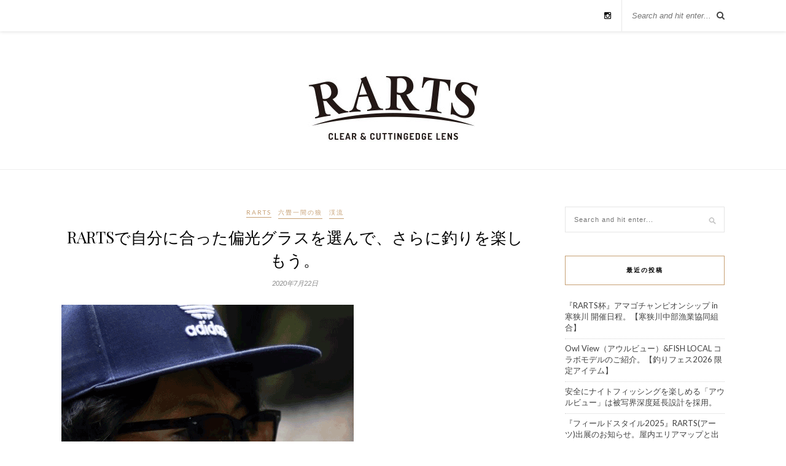

--- FILE ---
content_type: text/html; charset=UTF-8
request_url: http://rarts.jp/blog/rartslensfisshing/
body_size: 8992
content:
<!DOCTYPE html>
<html lang="ja">
<head>

	<meta charset="UTF-8">
	<meta http-equiv="X-UA-Compatible" content="IE=edge">
	<meta name="viewport" content="width=device-width, initial-scale=1">

	<title>RARTSで自分に合った偏光グラスを選んで、さらに釣りを楽しもう。 &#8211; RARTS Blog</title>

	<link rel="profile" href="http://gmpg.org/xfn/11" />
	
		
	<link rel="alternate" type="application/rss+xml" title="RARTS Blog RSS Feed" href="http://rarts.jp/blog/feed/" />
	<link rel="alternate" type="application/atom+xml" title="RARTS Blog Atom Feed" href="http://rarts.jp/blog/feed/atom/" />
	<link rel="pingback" href="http://rarts.jp/blog/xmlrpc.php" />
	
	<link rel='dns-prefetch' href='//maxcdn.bootstrapcdn.com' />
<link rel='dns-prefetch' href='//fonts.googleapis.com' />
<link rel='dns-prefetch' href='//s.w.org' />
<link rel="alternate" type="application/rss+xml" title="RARTS Blog &raquo; フィード" href="http://rarts.jp/blog/feed/" />
<link rel="alternate" type="application/rss+xml" title="RARTS Blog &raquo; コメントフィード" href="http://rarts.jp/blog/comments/feed/" />
<link rel="alternate" type="application/rss+xml" title="RARTS Blog &raquo; RARTSで自分に合った偏光グラスを選んで、さらに釣りを楽しもう。 のコメントのフィード" href="http://rarts.jp/blog/rartslensfisshing/feed/" />
		<script type="text/javascript">
			window._wpemojiSettings = {"baseUrl":"https:\/\/s.w.org\/images\/core\/emoji\/11\/72x72\/","ext":".png","svgUrl":"https:\/\/s.w.org\/images\/core\/emoji\/11\/svg\/","svgExt":".svg","source":{"concatemoji":"http:\/\/rarts.jp\/blog\/wp-includes\/js\/wp-emoji-release.min.js?ver=5.0.22"}};
			!function(e,a,t){var n,r,o,i=a.createElement("canvas"),p=i.getContext&&i.getContext("2d");function s(e,t){var a=String.fromCharCode;p.clearRect(0,0,i.width,i.height),p.fillText(a.apply(this,e),0,0);e=i.toDataURL();return p.clearRect(0,0,i.width,i.height),p.fillText(a.apply(this,t),0,0),e===i.toDataURL()}function c(e){var t=a.createElement("script");t.src=e,t.defer=t.type="text/javascript",a.getElementsByTagName("head")[0].appendChild(t)}for(o=Array("flag","emoji"),t.supports={everything:!0,everythingExceptFlag:!0},r=0;r<o.length;r++)t.supports[o[r]]=function(e){if(!p||!p.fillText)return!1;switch(p.textBaseline="top",p.font="600 32px Arial",e){case"flag":return s([55356,56826,55356,56819],[55356,56826,8203,55356,56819])?!1:!s([55356,57332,56128,56423,56128,56418,56128,56421,56128,56430,56128,56423,56128,56447],[55356,57332,8203,56128,56423,8203,56128,56418,8203,56128,56421,8203,56128,56430,8203,56128,56423,8203,56128,56447]);case"emoji":return!s([55358,56760,9792,65039],[55358,56760,8203,9792,65039])}return!1}(o[r]),t.supports.everything=t.supports.everything&&t.supports[o[r]],"flag"!==o[r]&&(t.supports.everythingExceptFlag=t.supports.everythingExceptFlag&&t.supports[o[r]]);t.supports.everythingExceptFlag=t.supports.everythingExceptFlag&&!t.supports.flag,t.DOMReady=!1,t.readyCallback=function(){t.DOMReady=!0},t.supports.everything||(n=function(){t.readyCallback()},a.addEventListener?(a.addEventListener("DOMContentLoaded",n,!1),e.addEventListener("load",n,!1)):(e.attachEvent("onload",n),a.attachEvent("onreadystatechange",function(){"complete"===a.readyState&&t.readyCallback()})),(n=t.source||{}).concatemoji?c(n.concatemoji):n.wpemoji&&n.twemoji&&(c(n.twemoji),c(n.wpemoji)))}(window,document,window._wpemojiSettings);
		</script>
		<style type="text/css">
img.wp-smiley,
img.emoji {
	display: inline !important;
	border: none !important;
	box-shadow: none !important;
	height: 1em !important;
	width: 1em !important;
	margin: 0 .07em !important;
	vertical-align: -0.1em !important;
	background: none !important;
	padding: 0 !important;
}
</style>
<link rel='stylesheet' id='wp-block-library-css'  href='http://rarts.jp/blog/wp-includes/css/dist/block-library/style.min.css?ver=5.0.22' type='text/css' media='all' />
<link rel='stylesheet' id='sp_style-css'  href='http://rarts.jp/blog/wp-content/themes/rosemary/style.css?ver=5.0.22' type='text/css' media='all' />
<link rel='stylesheet' id='slicknav-css-css'  href='http://rarts.jp/blog/wp-content/themes/rosemary/css/slicknav.css?ver=5.0.22' type='text/css' media='all' />
<link rel='stylesheet' id='bxslider-css-css'  href='http://rarts.jp/blog/wp-content/themes/rosemary/css/jquery.bxslider.css?ver=5.0.22' type='text/css' media='all' />
<link rel='stylesheet' id='font-awesome-css'  href='//maxcdn.bootstrapcdn.com/font-awesome/4.3.0/css/font-awesome.min.css?ver=5.0.22' type='text/css' media='all' />
<link rel='stylesheet' id='responsive-css'  href='http://rarts.jp/blog/wp-content/themes/rosemary/css/responsive.css?ver=5.0.22' type='text/css' media='all' />
<link rel='stylesheet' id='default_body_font-css'  href='http://fonts.googleapis.com/css?family=Lato%3A400%2C700%2C400italic%2C700italic&#038;subset=latin%2Clatin-ext&#038;ver=5.0.22' type='text/css' media='all' />
<link rel='stylesheet' id='default_heading_font-css'  href='http://fonts.googleapis.com/css?family=Playfair+Display%3A400%2C700%2C400italic%2C700italic&#038;subset=latin%2Clatin-ext&#038;ver=5.0.22' type='text/css' media='all' />
<script type='text/javascript' src='http://rarts.jp/blog/wp-includes/js/jquery/jquery.js?ver=1.12.4'></script>
<script type='text/javascript' src='http://rarts.jp/blog/wp-includes/js/jquery/jquery-migrate.min.js?ver=1.4.1'></script>
<link rel='https://api.w.org/' href='http://rarts.jp/blog/wp-json/' />
<link rel="EditURI" type="application/rsd+xml" title="RSD" href="http://rarts.jp/blog/xmlrpc.php?rsd" />
<link rel="wlwmanifest" type="application/wlwmanifest+xml" href="http://rarts.jp/blog/wp-includes/wlwmanifest.xml" /> 
<link rel='prev' title='光と影。[偏光サングラスはRARTS]' href='http://rarts.jp/blog/rartshikaritokage/' />
<link rel='next' title='湖上ミーティング。フィールドスタイルジャンボリー' href='http://rarts.jp/blog/fieldstyle2020/' />
<meta name="generator" content="WordPress 5.0.22" />
<link rel="canonical" href="http://rarts.jp/blog/rartslensfisshing/" />
<link rel='shortlink' href='http://rarts.jp/blog/?p=484' />
<link rel="alternate" type="application/json+oembed" href="http://rarts.jp/blog/wp-json/oembed/1.0/embed?url=http%3A%2F%2Frarts.jp%2Fblog%2Frartslensfisshing%2F" />
<link rel="alternate" type="text/xml+oembed" href="http://rarts.jp/blog/wp-json/oembed/1.0/embed?url=http%3A%2F%2Frarts.jp%2Fblog%2Frartslensfisshing%2F&#038;format=xml" />
<style type="text/css">.oembed-instagram{box-shadow: 1px 1px 3px #efefef;  background-color: #ffffff; border: 1px solid #f5f5f5; margin: 1em 5px; padding: 8px;}.oembed-instagram iframe{display: block; margin: 0 auto; max-width: 100%; box-sizing: border-box;}</style>
    <style type="text/css">
	
		#logo { padding:px 0 px; }
		
								#nav-wrapper .menu li.current-menu-item > a, #nav-wrapper .menu li.current_page_item > a, #nav-wrapper .menu li a:hover {  color:; }
		
		#nav-wrapper .menu .sub-menu, #nav-wrapper .menu .children { background: ; }
		#nav-wrapper ul.menu ul a, #nav-wrapper .menu ul ul a {  color:; }
		#nav-wrapper ul.menu ul a:hover, #nav-wrapper .menu ul ul a:hover { color: ; background:; }
		
		.slicknav_nav { background:; }
		.slicknav_nav a { color:; }
		.slicknav_menu .slicknav_icon-bar { background-color:; }
		
		#top-social a i { color:; }
		#top-social a:hover i { color:; }
		
		#top-search i { color:; }
		#top-search { border-color:; }
		
		.widget-title { background:; color:; border-color:; }
		
		a, .social-widget a:hover > i { color:; }
		.post-header .cat a, .post-entry blockquote { border-color:; }
		
		.feat-item .read-more, .more-button  { background:; color:; border-color:;}
		.feat-item .read-more:hover, .more-button:hover  { background:; color:; border-color:;}
		
				
    </style>
    		<style type="text/css">.recentcomments a{display:inline !important;padding:0 !important;margin:0 !important;}</style>
			

<!-- Global site tag (gtag.js) - Google Analytics -->
<script async src="https://www.googletagmanager.com/gtag/js?id=UA-136417012-1"></script>
<script>
  window.dataLayer = window.dataLayer || [];
  function gtag(){dataLayer.push(arguments);}
  gtag('js', new Date());

  gtag('config', 'UA-136417012-1');
</script>
	
</head>

<body class="post-template-default single single-post postid-484 single-format-standard">

	<div id="top-bar">
	
		<div class="container">
			
			<div id="nav-wrapper">
				<div class="menu"></div>
			</div>
			
			<div class="menu-mobile"></div>
			
						<div id="top-search">
				<form role="search" method="get" id="searchform" action="http://rarts.jp/blog/">
		<input type="text" placeholder="Search and hit enter..." name="s" id="s" />
</form>				<i class="fa fa-search search-desktop"></i>
				<i class="fa fa-search search-toggle"></i>
			</div>
			
			<!-- Responsive Search -->
			<div class="show-search">
				<form role="search" method="get" id="searchform" action="http://rarts.jp/blog/">
		<input type="text" placeholder="Search and hit enter..." name="s" id="s" />
</form>			</div>
			<!-- -->
						
						<div id="top-social" >
				
												<a href="http://instagram.com/rarts_lens" target="_blank"><i class="fa fa-instagram"></i></a>																																												
			</div>
						
		</div>
	
	</div>
	
	<header id="header">
	
		<div class="container">
			
			<div id="logo">
				
									
											<h2><a href="http://rarts.jp/blog"><img src="http://rarts.jp/blog/wp-content/uploads/2019/01/toplogo.jpg" alt="RARTS Blog" /></a></h2>
										
								
			</div>
			
		</div>
		
	</header>	
	<div class="container">
		
		<div id="content">
		
			<div id="main" >
			
								
					<article id="post-484" class="post-484 post type-post status-publish format-standard has-post-thumbnail hentry category-rarts category-60 category-62 tag-rarts tag-39 tag-16 tag-4 tag-36 tag-6">
	
	<div class="post-header">
		
				<span class="cat"><a href="http://rarts.jp/blog/category/rarts/" title="View all posts in RARTS" >RARTS</a> <a href="http://rarts.jp/blog/category/%e5%85%ad%e7%95%b3%e4%b8%80%e9%96%93%e3%81%ae%e7%8b%bc/" title="View all posts in 六畳一間の狼" >六畳一間の狼</a> <a href="http://rarts.jp/blog/category/%e6%b8%93%e6%b5%81/" title="View all posts in 渓流" >渓流</a></span>
				
					<h1>RARTSで自分に合った偏光グラスを選んで、さらに釣りを楽しもう。</h1>
				
				<span class="date">2020年7月22日</span>
				
	</div>
	
			
						<div class="post-img">
			<a href="http://rarts.jp/blog/rartslensfisshing/"><img width="476" height="602" src="http://rarts.jp/blog/wp-content/uploads/2020/07/1122.png" class="attachment-full-thumb size-full-thumb wp-post-image" alt="" srcset="http://rarts.jp/blog/wp-content/uploads/2020/07/1122.png 476w, http://rarts.jp/blog/wp-content/uploads/2020/07/1122-237x300.png 237w" sizes="(max-width: 476px) 100vw, 476px" /></a>
		</div>
						
		
	<div class="post-entry">
		
				
			<div class=" Igw0E IwRSH eGOV_ _4EzTm ItkAi "></div>
<div></div>
<div></div>
<div></div>
<p><span class="" title="編集済み">Choose the right polarizing glass for you at Rarts and enjoy fishing even more.</span></p>
<p>RARTSで自分に合った偏光グラスを選んで、さらに釣りを楽しみましょう。</p>
<p>&nbsp;</p>
<p>六畳一間の狼</p>
<p>&nbsp;</p>
<p>&nbsp;</p>
<p><a class="notranslate" tabindex="0" href="https://www.instagram.com/fishing_wolf61/">@fishing_wolf61</a> <a class=" xil3i" tabindex="0" href="https://www.instagram.com/explore/tags/%E5%85%AD%E7%95%B3%E4%B8%80%E9%96%93%E3%81%AE%E7%8B%BC/">#六畳一間の狼</a><br />
<a class=" xil3i" tabindex="0" href="https://www.instagram.com/explore/tags/%E3%82%A2%E3%83%86%E3%82%99%E3%82%A3%E3%82%BF%E3%82%99%E3%82%B9/">#アディダス</a><a class=" xil3i" tabindex="0" href="https://www.instagram.com/explore/tags/%E9%87%A3%E3%82%8A/">#釣り</a><a class=" xil3i" tabindex="0" href="https://www.instagram.com/explore/tags/%E6%B8%93%E6%B5%81/">#渓流</a><a class=" xil3i" tabindex="0" href="https://www.instagram.com/explore/tags/%E6%B8%93%E6%B5%81%E9%87%A3%E3%82%8A/">#渓流釣り</a><a class=" xil3i" tabindex="0" href="https://www.instagram.com/explore/tags/%E6%B5%B7%E9%87%A3%E3%82%8A/">#海釣り</a><br />
<a class=" xil3i" tabindex="0" href="https://www.instagram.com/explore/tags/%E5%81%8F%E5%85%89%E3%83%AC%E3%83%B3%E3%82%BA/">#偏光レンズ</a>　<a class=" xil3i" tabindex="0" href="https://www.instagram.com/explore/tags/%E7%9C%BC%E9%8F%A1/">#眼鏡</a> <a class=" xil3i" tabindex="0" href="https://www.instagram.com/explore/tags/%E3%83%A1%E3%82%AC%E3%83%8D/">#メガネ</a>　<a class=" xil3i" tabindex="0" href="https://www.instagram.com/explore/tags/%E5%81%8F%E5%85%89%E3%82%B5%E3%83%B3%E3%82%B0%E3%83%A9%E3%82%B9/">#偏光サングラス</a><br />
<a class=" xil3i" tabindex="0" href="https://www.instagram.com/explore/tags/%E3%83%8F%E3%82%99%E3%82%B9%E9%87%A3%E3%82%8A/">#バス釣り</a><a class=" xil3i" tabindex="0" href="https://www.instagram.com/explore/tags/%E3%82%A2%E3%82%A6%E3%83%88%E3%83%88%E3%82%99%E3%82%A2/">#アウトドア</a><a class=" xil3i" tabindex="0" href="https://www.instagram.com/explore/tags/%E4%BC%8A%E8%97%A4%E5%85%89%E5%AD%A6/">#伊藤光学</a></p>
<p><a class=" xil3i" tabindex="0" href="https://www.instagram.com/explore/tags/fishing/">#fishing</a><a class=" xil3i" tabindex="0" href="https://www.instagram.com/explore/tags/mountainstreamfishing/">#mountainstreamfishing</a> <a class=" xil3i" tabindex="0" href="https://www.instagram.com/explore/tags/poraloid/">#poraloid</a></p>
<p>&nbsp;</p>
<p>&nbsp;</p>
<div class="oembed-instagram"><iframe src="//www.instagram.com/p/CC51qSup903/embed" width="612" height="710" frameborder="0" scrolling="no" allowtransparency="true"></iframe></div>
<p>&nbsp;</p>
<p>&nbsp;</p>
<p>&nbsp;</p>
			
				
		
				
									<div class="post-tags">
				<a href="http://rarts.jp/blog/tag/rarts/" rel="tag">RARTS</a><a href="http://rarts.jp/blog/tag/%e4%bc%8a%e8%97%a4%e5%85%89%e5%ad%a6%e5%b7%a5%e6%a5%ad%e6%a0%aa%e5%bc%8f%e4%bc%9a%e7%a4%be/" rel="tag">伊藤光学工業株式会社</a><a href="http://rarts.jp/blog/tag/%e5%81%8f%e5%85%89%e3%82%b5%e3%83%b3%e3%82%b0%e3%83%a9%e3%82%b9/" rel="tag">偏光サングラス</a><a href="http://rarts.jp/blog/tag/%e5%81%8f%e5%85%89%e3%83%ac%e3%83%b3%e3%82%ba/" rel="tag">偏光レンズ</a><a href="http://rarts.jp/blog/tag/%e6%b8%93%e6%b5%81/" rel="tag">渓流</a><a href="http://rarts.jp/blog/tag/%e9%87%a3%e3%82%8a/" rel="tag">釣り</a>			</div>
			
										
	</div>
	
		
	<div class="post-meta">
		
				
		<div class="meta-comments">
			<a href="http://rarts.jp/blog/rartslensfisshing/#respond">0 Comments</a>		</div>
				
				<div class="meta-share">
			<span class="share-text">Share:</span>
			<a target="_blank" href="https://www.facebook.com/sharer/sharer.php?u=http://rarts.jp/blog/rartslensfisshing/"><i class="fa fa-facebook"></i></a>
			<a target="_blank" href="https://twitter.com/home?status=Check%20out%20this%20article:%20RARTSで自分に合った偏光グラスを選んで、さらに釣りを楽しもう。%20-%20http://rarts.jp/blog/rartslensfisshing/"><i class="fa fa-twitter"></i></a>
						<a data-pin-do="skipLink" target="_blank" href="https://pinterest.com/pin/create/button/?url=http://rarts.jp/blog/rartslensfisshing/&media=http://rarts.jp/blog/wp-content/uploads/2020/07/1122.png&description=RARTSで自分に合った偏光グラスを選んで、さらに釣りを楽しもう。"><i class="fa fa-pinterest"></i></a>
			<a target="_blank" href="https://plus.google.com/share?url=http://rarts.jp/blog/rartslensfisshing/"><i class="fa fa-google-plus"></i></a>
		</div>
				
	</div>
		
				<div class="post-author">
		
	<div class="author-img">
		<img src="http://rarts.jp/blog/wp-content/uploads/2019/03/rarts-150x150.png" width="100" height="100" alt="rartsblog" class="avatar avatar-100 wp-user-avatar wp-user-avatar-100 alignnone photo" />	</div>
	
	<div class="author-content">
		<h5><a href="http://rarts.jp/blog/author/itohopt/" title="rartsblog の投稿" rel="author">rartsblog</a></h5>
		<p></p>
													</div>
	
</div>			
						<div class="post-related"><div class="post-box"><h4 class="post-box-title">You Might Also Like</h4></div>
						<div class="item-related">
					
										<a href="http://rarts.jp/blog/rartsroar/"><img width="520" height="400" src="http://rarts.jp/blog/wp-content/uploads/2020/11/99-520x400.jpg" class="attachment-misc-thumb size-misc-thumb wp-post-image" alt="" /></a>
										
					<h3><a href="http://rarts.jp/blog/rartsroar/">RARTS[アーツ]  新作偏光サングラスROAR</a></h3>
					<span class="date">2020年11月26日</span>
					
				</div>
						<div class="item-related">
					
										<a href="http://rarts.jp/blog/fieldstyle2022rarts/"><img width="520" height="400" src="http://rarts.jp/blog/wp-content/uploads/2022/11/DSC08583-520x400.jpg" class="attachment-misc-thumb size-misc-thumb wp-post-image" alt="" /></a>
										
					<h3><a href="http://rarts.jp/blog/fieldstyle2022rarts/">フィールドスタイルジャンボリー2022 RARTSブースへお越し頂き、誠にありがとうございました。</a></h3>
					<span class="date">2022年11月22日</span>
					
				</div>
						<div class="item-related">
					
										<a href="http://rarts.jp/blog/rartskeepcast2025021025/"><img width="520" height="400" src="http://rarts.jp/blog/wp-content/uploads/2025/02/スクリーンショット-2025-02-10-18.09.32-520x400.png" class="attachment-misc-thumb size-misc-thumb wp-post-image" alt="" /></a>
										
					<h3><a href="http://rarts.jp/blog/rartskeepcast2025021025/">ザ・キープキャスト2025に向けた偏光レンズRARTSのサングラスBOXのご紹介。</a></h3>
					<span class="date">2025年2月10日</span>
					
				</div>
		</div>			
	<div class="post-comments" id="comments">
	
	<div class="post-box"><h4 class="post-box-title">No Comments</h4></div><div class='comments'></div><div id='comments_pagination'></div>	<div id="respond" class="comment-respond">
		<h3 id="reply-title" class="comment-reply-title">Leave a Reply <small><a rel="nofollow" id="cancel-comment-reply-link" href="/blog/rartslensfisshing/#respond" style="display:none;">Cancel Reply</a></small></h3>			<form action="http://rarts.jp/blog/wp-comments-post.php" method="post" id="commentform" class="comment-form">
				<p class="comment-form-comment"><textarea id="comment" name="comment" cols="45" rows="8" aria-required="true"></textarea></p><p class="comment-form-author"><label for="author">名前 <span class="required">*</span></label> <input id="author" name="author" type="text" value="" size="30" maxlength="245" required='required' /></p>
<p class="comment-form-email"><label for="email">メール <span class="required">*</span></label> <input id="email" name="email" type="text" value="" size="30" maxlength="100" aria-describedby="email-notes" required='required' /></p>
<p class="comment-form-url"><label for="url">サイト</label> <input id="url" name="url" type="text" value="" size="30" maxlength="200" /></p>
<p><img src="http://rarts.jp/blog/wp-content/plugins/siteguard/really-simple-captcha/tmp/492631344.png" alt="CAPTCHA"></p><p><label for="siteguard_captcha">上に表示された文字を入力してください。</label><br /><input type="text" name="siteguard_captcha" id="siteguard_captcha" class="input" value="" size="10" aria-required="true" /><input type="hidden" name="siteguard_captcha_prefix" id="siteguard_captcha_prefix" value="492631344" /></p><p class="form-submit"><input name="submit" type="submit" id="submit" class="submit" value="Post Comment" /> <input type='hidden' name='comment_post_ID' value='484' id='comment_post_ID' />
<input type='hidden' name='comment_parent' id='comment_parent' value='0' />
</p>			</form>
			</div><!-- #respond -->
	

</div> <!-- end comments div -->
	
</article>						
								
								
			</div>

<aside id="sidebar">
	
	<div id="search-2" class="widget widget_search"><form role="search" method="get" id="searchform" action="http://rarts.jp/blog/">
		<input type="text" placeholder="Search and hit enter..." name="s" id="s" />
</form></div>		<div id="recent-posts-2" class="widget widget_recent_entries">		<h4 class="widget-title">最近の投稿</h4>		<ul>
											<li>
					<a href="http://rarts.jp/blog/rartsevent012326/">『RARTS杯』アマゴチャンピオンシップ in 寒狭川 開催日程。【寒狭川中部漁業協同組合】</a>
									</li>
											<li>
					<a href="http://rarts.jp/blog/owlviewfishlocal0100726/">Owl View（アウルビュー）&#038;FISH LOCAL コラボモデルのご紹介。【釣りフェス2026 限定アイテム】</a>
									</li>
											<li>
					<a href="http://rarts.jp/blog/rartsowlview112925/">安全にナイトフィッシングを楽しめる「アウルビュー」は被写界深度延長設計を採用。</a>
									</li>
											<li>
					<a href="http://rarts.jp/blog/fieldstyle2025rarts102725/">『フィールドスタイル2025』RARTS(アーツ)出展のお知らせ。屋内エリアマップと出展場所。</a>
									</li>
											<li>
					<a href="http://rarts.jp/blog/rartsoct101025/">秋を感じる10月がスタート、アーツと共に快適なシーズンをお過ごしください。「RS-101-4 ROUGH」</a>
									</li>
					</ul>
		</div><div id="recent-comments-2" class="widget widget_recent_comments"><h4 class="widget-title">最近のコメント</h4><ul id="recentcomments"></ul></div><div id="archives-2" class="widget widget_archive"><h4 class="widget-title">アーカイブ</h4>		<ul>
			<li><a href='http://rarts.jp/blog/2026/01/'>2026年1月</a></li>
	<li><a href='http://rarts.jp/blog/2025/11/'>2025年11月</a></li>
	<li><a href='http://rarts.jp/blog/2025/10/'>2025年10月</a></li>
	<li><a href='http://rarts.jp/blog/2025/09/'>2025年9月</a></li>
	<li><a href='http://rarts.jp/blog/2025/08/'>2025年8月</a></li>
	<li><a href='http://rarts.jp/blog/2025/07/'>2025年7月</a></li>
	<li><a href='http://rarts.jp/blog/2025/06/'>2025年6月</a></li>
	<li><a href='http://rarts.jp/blog/2025/04/'>2025年4月</a></li>
	<li><a href='http://rarts.jp/blog/2025/03/'>2025年3月</a></li>
	<li><a href='http://rarts.jp/blog/2025/02/'>2025年2月</a></li>
	<li><a href='http://rarts.jp/blog/2025/01/'>2025年1月</a></li>
	<li><a href='http://rarts.jp/blog/2024/12/'>2024年12月</a></li>
	<li><a href='http://rarts.jp/blog/2024/11/'>2024年11月</a></li>
	<li><a href='http://rarts.jp/blog/2024/08/'>2024年8月</a></li>
	<li><a href='http://rarts.jp/blog/2024/07/'>2024年7月</a></li>
	<li><a href='http://rarts.jp/blog/2024/05/'>2024年5月</a></li>
	<li><a href='http://rarts.jp/blog/2024/04/'>2024年4月</a></li>
	<li><a href='http://rarts.jp/blog/2024/02/'>2024年2月</a></li>
	<li><a href='http://rarts.jp/blog/2023/11/'>2023年11月</a></li>
	<li><a href='http://rarts.jp/blog/2023/10/'>2023年10月</a></li>
	<li><a href='http://rarts.jp/blog/2023/09/'>2023年9月</a></li>
	<li><a href='http://rarts.jp/blog/2023/08/'>2023年8月</a></li>
	<li><a href='http://rarts.jp/blog/2023/07/'>2023年7月</a></li>
	<li><a href='http://rarts.jp/blog/2023/06/'>2023年6月</a></li>
	<li><a href='http://rarts.jp/blog/2023/05/'>2023年5月</a></li>
	<li><a href='http://rarts.jp/blog/2023/04/'>2023年4月</a></li>
	<li><a href='http://rarts.jp/blog/2023/03/'>2023年3月</a></li>
	<li><a href='http://rarts.jp/blog/2023/02/'>2023年2月</a></li>
	<li><a href='http://rarts.jp/blog/2022/12/'>2022年12月</a></li>
	<li><a href='http://rarts.jp/blog/2022/11/'>2022年11月</a></li>
	<li><a href='http://rarts.jp/blog/2022/10/'>2022年10月</a></li>
	<li><a href='http://rarts.jp/blog/2022/09/'>2022年9月</a></li>
	<li><a href='http://rarts.jp/blog/2022/08/'>2022年8月</a></li>
	<li><a href='http://rarts.jp/blog/2022/07/'>2022年7月</a></li>
	<li><a href='http://rarts.jp/blog/2022/06/'>2022年6月</a></li>
	<li><a href='http://rarts.jp/blog/2022/05/'>2022年5月</a></li>
	<li><a href='http://rarts.jp/blog/2022/04/'>2022年4月</a></li>
	<li><a href='http://rarts.jp/blog/2022/02/'>2022年2月</a></li>
	<li><a href='http://rarts.jp/blog/2022/01/'>2022年1月</a></li>
	<li><a href='http://rarts.jp/blog/2021/11/'>2021年11月</a></li>
	<li><a href='http://rarts.jp/blog/2021/10/'>2021年10月</a></li>
	<li><a href='http://rarts.jp/blog/2021/09/'>2021年9月</a></li>
	<li><a href='http://rarts.jp/blog/2021/08/'>2021年8月</a></li>
	<li><a href='http://rarts.jp/blog/2021/06/'>2021年6月</a></li>
	<li><a href='http://rarts.jp/blog/2021/05/'>2021年5月</a></li>
	<li><a href='http://rarts.jp/blog/2021/04/'>2021年4月</a></li>
	<li><a href='http://rarts.jp/blog/2021/03/'>2021年3月</a></li>
	<li><a href='http://rarts.jp/blog/2021/02/'>2021年2月</a></li>
	<li><a href='http://rarts.jp/blog/2021/01/'>2021年1月</a></li>
	<li><a href='http://rarts.jp/blog/2020/12/'>2020年12月</a></li>
	<li><a href='http://rarts.jp/blog/2020/11/'>2020年11月</a></li>
	<li><a href='http://rarts.jp/blog/2020/10/'>2020年10月</a></li>
	<li><a href='http://rarts.jp/blog/2020/09/'>2020年9月</a></li>
	<li><a href='http://rarts.jp/blog/2020/08/'>2020年8月</a></li>
	<li><a href='http://rarts.jp/blog/2020/07/'>2020年7月</a></li>
	<li><a href='http://rarts.jp/blog/2020/06/'>2020年6月</a></li>
	<li><a href='http://rarts.jp/blog/2020/05/'>2020年5月</a></li>
	<li><a href='http://rarts.jp/blog/2020/04/'>2020年4月</a></li>
	<li><a href='http://rarts.jp/blog/2020/03/'>2020年3月</a></li>
	<li><a href='http://rarts.jp/blog/2019/12/'>2019年12月</a></li>
	<li><a href='http://rarts.jp/blog/2019/11/'>2019年11月</a></li>
	<li><a href='http://rarts.jp/blog/2019/10/'>2019年10月</a></li>
	<li><a href='http://rarts.jp/blog/2019/09/'>2019年9月</a></li>
	<li><a href='http://rarts.jp/blog/2019/08/'>2019年8月</a></li>
	<li><a href='http://rarts.jp/blog/2019/07/'>2019年7月</a></li>
	<li><a href='http://rarts.jp/blog/2019/06/'>2019年6月</a></li>
	<li><a href='http://rarts.jp/blog/2019/05/'>2019年5月</a></li>
	<li><a href='http://rarts.jp/blog/2019/04/'>2019年4月</a></li>
	<li><a href='http://rarts.jp/blog/2019/03/'>2019年3月</a></li>
	<li><a href='http://rarts.jp/blog/2019/01/'>2019年1月</a></li>
		</ul>
		</div><div id="categories-2" class="widget widget_categories"><h4 class="widget-title">カテゴリー</h4>		<ul>
	<li class="cat-item cat-item-73"><a href="http://rarts.jp/blog/category/ioft2019-%e5%9b%bd%e9%9a%9b%e3%83%a1%e3%82%ac%e3%83%8d%e5%b1%95/" >IOFT2019 国際メガネ展</a>
</li>
	<li class="cat-item cat-item-38"><a href="http://rarts.jp/blog/category/keep-cast2019/" >KEEP CAST2019</a>
</li>
	<li class="cat-item cat-item-2"><a href="http://rarts.jp/blog/category/rarts/" >RARTS</a>
</li>
	<li class="cat-item cat-item-43"><a href="http://rarts.jp/blog/category/wof%e3%83%af%e3%83%bc%e3%83%ab%e3%83%89%e3%82%aa%e3%83%97%e3%83%81%e3%82%ab%e3%83%ab%e3%83%95%e3%82%a7%e3%82%a22019/" >WOFワールドオプチカルフェア2019</a>
</li>
	<li class="cat-item cat-item-82"><a href="http://rarts.jp/blog/category/%e3%81%8a%e5%8f%96%e3%82%8a%e6%89%b1%e3%81%84%e5%ba%97%e8%88%97/" >お取り扱い店舗</a>
</li>
	<li class="cat-item cat-item-93"><a href="http://rarts.jp/blog/category/%e3%82%a2%e3%82%a6%e3%83%ab%e3%83%93%e3%83%a5%e3%83%bc/" >アウルビュー</a>
</li>
	<li class="cat-item cat-item-53"><a href="http://rarts.jp/blog/category/%e3%82%a4%e3%83%bc%e3%82%b0%e3%83%ab%e3%83%93%e3%83%a5%e3%83%bc%e3%83%ac%e3%83%b3%e3%82%ba/" >イーグルビューレンズ</a>
</li>
	<li class="cat-item cat-item-92"><a href="http://rarts.jp/blog/category/%e3%82%ad%e3%83%bc%e3%83%97%e3%82%ad%e3%83%a3%e3%82%b9%e3%83%88/" >キープキャスト</a>
</li>
	<li class="cat-item cat-item-91"><a href="http://rarts.jp/blog/category/%e3%82%ad%e3%83%bc%e3%83%97%e3%82%ad%e3%83%a3%e3%82%b9%e3%83%882023/" >キープキャスト2023</a>
</li>
	<li class="cat-item cat-item-58"><a href="http://rarts.jp/blog/category/%e3%83%90%e3%82%b9%e3%83%95%e3%82%a3%e3%83%83%e3%82%b7%e3%83%b3%e3%82%b0/" >バスフィッシング</a>
</li>
	<li class="cat-item cat-item-83"><a href="http://rarts.jp/blog/category/%e3%83%95%e3%82%a3%e3%83%bc%e3%83%ab%e3%83%89%e3%82%b9%e3%82%bf%e3%82%a4%e3%83%ab/" >フィールドスタイル</a>
</li>
	<li class="cat-item cat-item-80"><a href="http://rarts.jp/blog/category/%e3%83%95%e3%82%a3%e3%83%bc%e3%83%ab%e3%83%89%e3%82%b9%e3%82%bf%e3%82%a4%e3%83%ab%e3%82%b8%e3%83%a3%e3%83%b3%e3%83%9c%e3%83%aa%e3%83%bc2019/" >フィールドスタイルジャンボリー2019</a>
</li>
	<li class="cat-item cat-item-68"><a href="http://rarts.jp/blog/category/%e3%83%ad%e3%83%bc%e3%83%89%e3%83%90%e3%82%a4%e3%82%af/" >ロードバイク</a>
</li>
	<li class="cat-item cat-item-60"><a href="http://rarts.jp/blog/category/%e5%85%ad%e7%95%b3%e4%b8%80%e9%96%93%e3%81%ae%e7%8b%bc/" >六畳一間の狼</a>
</li>
	<li class="cat-item cat-item-62"><a href="http://rarts.jp/blog/category/%e6%b8%93%e6%b5%81/" >渓流</a>
</li>
	<li class="cat-item cat-item-76"><a href="http://rarts.jp/blog/category/%e7%90%b5%e7%90%b6%e6%b9%96/" >琵琶湖</a>
</li>
		</ul>
</div>	
</aside>	
		<!-- END CONTENT -->
		</div>
		
	<!-- END CONTAINER -->
	</div>
	
	<div id="instagram-footer">
		
				
	</div>
	
	<div id="footer">
		
		<div class="container">
			
			<p class="copyright left">© 2019 - All Rights Reserved.</p>
			<p class="copyright right">Designed &amp; Developed by <a href="http://rarts.jp">ITOH OPTICAL INDUSTRIAL CO.,LTD</a></p>
			
		</div>
		
	</div>
	
	<script type='text/javascript' src='http://rarts.jp/blog/wp-content/plugins/oembed-instagram/oembed-instagram.js?ver=1.5.1'></script>
<script type='text/javascript' src='http://rarts.jp/blog/wp-content/themes/rosemary/js/jquery.bxslider.min.js?ver=5.0.22'></script>
<script type='text/javascript' src='http://rarts.jp/blog/wp-content/themes/rosemary/js/jquery.slicknav.min.js?ver=5.0.22'></script>
<script type='text/javascript' src='http://rarts.jp/blog/wp-content/themes/rosemary/js/fitvids.js?ver=5.0.22'></script>
<script type='text/javascript' src='http://rarts.jp/blog/wp-content/themes/rosemary/js/solopine.js?ver=5.0.22'></script>
<script type='text/javascript' src='http://rarts.jp/blog/wp-includes/js/comment-reply.min.js?ver=5.0.22'></script>
<script type='text/javascript' src='http://rarts.jp/blog/wp-includes/js/wp-embed.min.js?ver=5.0.22'></script>
	
</body>

</html>